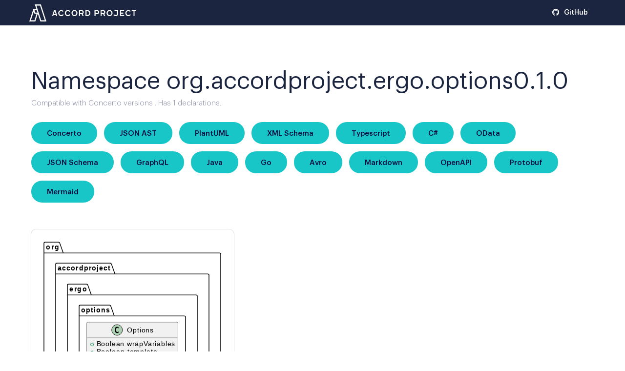

--- FILE ---
content_type: text/html
request_url: https://models.accordproject.org/ergo/options.html
body_size: 3102
content:
<!DOCTYPE html>
<html>
<head>
    <!-- Global site tag (gtag.js) - Google Analytics -->
    <script async src="https://www.googletagmanager.com/gtag/js?id=UA-120382669-1"></script>
    <script>
        window.dataLayer = window.dataLayer || [];
        function gtag(){dataLayer.push(arguments);}
        gtag('js', new Date());
        gtag('config', 'UA-120382669-1');
    </script>
    
    <meta charset="utf-8">
    <meta name="viewport" content="width=device-width, initial-scale=1">

    <!-— generic unfurl tags -->
    <meta property="og:type" content="website" />
    <meta name="twitter:card" content="summary_large_image">
    <meta name="twitter:domain" value="models.accordproject.org" />
    <meta name="twitter:label1" value="Apache 2.0 Licensed" />
    <meta name="twitter:data1" value="on GitHub.com" />
    <meta name="twitter:label2" value="Contribute" />
    <meta name="twitter:data2" value="at AccordProject.org" />

    
<!-— facebook open graph tags -->
<meta property="og:url" content="https://models.accordproject.org/ergo/options.html" />
<meta property="og:title" content="org.accordproject.ergo.options" />
<meta property="og:description" content="Accord Project models in the org.accordproject.ergo.options namespace" />
<meta property="og:image" content="https://www.plantuml.com/plantuml/svg/ZOwn2i9G34NtV4LsQJv1Ydw0ctjCGwcyleGaug3-UobERaxtm8737RCuwh4saCQPQ34JYrXC7dPNATAOZSnhiPvq-Iw-014FU39hoXsVmNxbMFZMD7zLwUgDI-43VxQ7uNr4iIuQPNJUmGj6xTD-SmC0" />

<!-— twitter card tags additive with the og: tags -->
<meta name="twitter:title" value="org.accordproject.ergo.options" />
<meta name="twitter:description" value="Accord Project models in the org.accordproject.ergo.options namespace" />
<meta name="twitter:image" content="https://www.plantuml.com/plantuml/svg/ZOwn2i9G34NtV4LsQJv1Ydw0ctjCGwcyleGaug3-UobERaxtm8737RCuwh4saCQPQ34JYrXC7dPNATAOZSnhiPvq-Iw-014FU39hoXsVmNxbMFZMD7zLwUgDI-43VxQ7uNr4iIuQPNJUmGj6xTD-SmC0" />
<meta name="twitter:url" value="https://models.accordproject.org/ergo/options.html" />


    <title>Accord Project Model Repository</title>
    <link rel="stylesheet" href="https://cdnjs.cloudflare.com/ajax/libs/bulma/0.7.1/css/bulma.min.css">
    <script defer src="https://use.fontawesome.com/releases/v5.0.7/js/all.js"></script>
    <link rel="stylesheet" href="https://cdnjs.cloudflare.com/ajax/libs/highlight.js/9.12.0/styles/idea.min.css">
    <link rel="stylesheet" href="https://cdnjs.cloudflare.com/ajax/libs/github-fork-ribbon-css/0.2.2/gh-fork-ribbon.min.css" />
    <link rel="stylesheet" href="/fonts.css" />
    <link rel="stylesheet" href="/styles.css" />
    <script src="https://cdnjs.cloudflare.com/ajax/libs/highlight.js/9.12.0/highlight.min.js"></script>
    <script>hljs.initHighlightingOnLoad();</script>

    
</head>

<body>
  <nav class="navbar has-background-dark is-fixed-top" role="navigation" aria-label="main navigation">
    <div class="container">
      <div class="navbar-brand">
        <a class="navbar-item" href="/">
          <img src="/assets/images/A-MARK-ACCORDPROJECT-ONELINE-white.svg" alt="Accord Project" style="height: 35px;">
        </a>
      </div>
        <div class="navbar-end">
          <a class="navbar-item" href="https://github.com/accordproject/models" target="_blank">
            <div class="icon">
              <svg xmlns="http://www.w3.org/2000/svg" aria-hidden="true" data-prefix="fab" data-icon="github" class="svg-inline--fa fa-github fa-w-16" viewBox="0 0 496 496"><path fill="#fff" d="M165.9 397.4c0 2-2.3 3.6-5.2 3.6-3.3.3-5.6-1.3-5.6-3.6 0-2 2.3-3.6 5.2-3.6 3-.3 5.6 1.3 5.6 3.6zm-31.1-4.5c-.7 2 1.3 4.3 4.3 4.9 2.6 1 5.6 0 6.2-2s-1.3-4.3-4.3-5.2c-2.6-.7-5.5.3-6.2 2.3zm44.2-1.7c-2.9.7-4.9 2.6-4.6 4.9.3 2 2.9 3.3 5.9 2.6 2.9-.7 4.9-2.6 4.6-4.6-.3-1.9-3-3.2-5.9-2.9zM244.8 8C106.1 8 0 113.3 0 252c0 110.9 69.8 205.8 169.5 239.2 12.8 2.3 17.3-5.6 17.3-12.1 0-6.2-.3-40.4-.3-61.4 0 0-70 15-84.7-29.8 0 0-11.4-29.1-27.8-36.6 0 0-22.9-15.7 1.6-15.4 0 0 24.9 2 38.6 25.8 21.9 38.6 58.6 27.5 72.9 20.9 2.3-16 8.8-27.1 16-33.7-55.9-6.2-112.3-14.3-112.3-110.5 0-27.5 7.6-41.3 23.6-58.9-2.6-6.5-11.1-33.3 2.6-67.9 20.9-6.5 69 27 69 27 20-5.6 41.5-8.5 62.8-8.5s42.8 2.9 62.8 8.5c0 0 48.1-33.6 69-27 13.7 34.7 5.2 61.4 2.6 67.9 16 17.7 25.8 31.5 25.8 58.9 0 96.5-58.9 104.2-114.8 110.5 9.2 7.9 17 22.9 17 46.4 0 33.7-.3 75.4-.3 83.6 0 6.5 4.6 14.4 17.3 12.1C428.2 457.8 496 362.9 496 252 496 113.3 383.5 8 244.8 8zM97.2 352.9c-1.3 1-1 3.3.7 5.2 1.6 1.6 3.9 2.3 5.2 1 1.3-1 1-3.3-.7-5.2-1.6-1.6-3.9-2.3-5.2-1zm-10.8-8.1c-.7 1.3.3 2.9 2.3 3.9 1.6 1 3.6.7 4.3-.7.7-1.3-.3-2.9-2.3-3.9-2-.6-3.6-.3-4.3.7zm32.4 35.6c-1.6 1.3-1 4.3 1.3 6.2 2.3 2.3 5.2 2.6 6.5 1 1.3-1.3.7-4.3-1.3-6.2-2.2-2.3-5.2-2.6-6.5-1zm-11.4-14.7c-1.6 1-1.6 3.6 0 5.9 1.6 2.3 4.3 3.3 5.6 2.3 1.6-1.3 1.6-3.9 0-6.2-1.4-2.3-4-3.3-5.6-2z"/>
              </svg>
            </div>
            GitHub
          </a>
        </div>
      </div>
    </div>
  </nav>

  
<section class="section inner-content">
  <div class="container">
    <h1 class="title is-1">
      Namespace org.accordproject.ergo.options0.1.0
    </h1>
    <p class="subtitle">
      Compatible with Concerto versions . Has 1 declarations.
    </p>
    <p>
      <a href="/ergo/options.cto" alt="Concerto File" title="Concerto File" class="button is-rounded is-primary">Concerto</a>
      
      <a href="/ergo/options.ast.json" alt="JSON Syntax Tree" title="JSON" class="button is-rounded is-primary">JSON AST</a>
          
      
            <a href="/ergo/options.puml.zip" alt="PlantUML" title="PlantUML" class="button is-rounded is-primary">PlantUML</a>
      
            <a href="/ergo/options.xsd.zip" alt="XML Schema" title="XML Schema" class="button is-rounded is-primary">XML Schema</a>
      
            <a href="/ergo/options.ts.zip" alt="Typescript" title="Typescript" class="button is-rounded is-primary">Typescript</a>
      
            <a href="/ergo/options.cs.zip" alt="C#" title="C#" class="button is-rounded is-primary">C#</a>
      
            <a href="/ergo/options.csdl.zip" alt="OData" title="OData" class="button is-rounded is-primary">OData</a>
      
            <a href="/ergo/options.json.zip" alt="JSON Schema" title="JSON Schema" class="button is-rounded is-primary">JSON Schema</a>
      
            <a href="/ergo/options.gql.zip" alt="GraphQL" title="GraphQL" class="button is-rounded is-primary">GraphQL</a>
      
            <a href="/ergo/options.java.zip" alt="Java" title="Java" class="button is-rounded is-primary">Java</a>
      
            <a href="/ergo/options.go.zip" alt="Go" title="Go" class="button is-rounded is-primary">Go</a>
      
            <a href="/ergo/options.avdl.zip" alt="Avro" title="Avro" class="button is-rounded is-primary">Avro</a>
      
            <a href="/ergo/options.md.zip" alt="Markdown" title="Markdown" class="button is-rounded is-primary">Markdown</a>
      
            <a href="/ergo/options.openapi.zip" alt="OpenAPI" title="OpenAPI" class="button is-rounded is-primary">OpenAPI</a>
      
            <a href="/ergo/options.proto.zip" alt="Protobuf" title="Protobuf" class="button is-rounded is-primary">Protobuf</a>
      
            <a href="/ergo/options.mmd.zip" alt="Mermaid" title="Mermaid" class="button is-rounded is-primary">Mermaid</a>
      
    </p>
    <img src="https://www.plantuml.com/plantuml/svg/ZOwn2i9G34NtV4LsQJv1Ydw0ctjCGwcyleGaug3-UobERaxtm8737RCuwh4saCQPQ34JYrXC7dPNATAOZSnhiPvq-Iw-014FU39hoXsVmNxbMFZMD7zLwUgDI-43VxQ7uNr4iIuQPNJUmGj6xTD-SmC0" class="box" style="margin-top:40px;"  />

    <h4 class="title is-4">Declared Types</h4>
    <div class="content box">
      <pre style="border: 0; background-color: transparent;">
      <code class="js">
      import org.accordproject.ergo.options.Options from https://models.accordproject.org/ergo/options.cto
      
      </code></pre>
    </div>

    <h4 class="title is-4">Dependencies</h4>
    <div class="content box">
        <ul>
        
          <li>None</li>
        
        </ul>
    </div>

    <h4 class="title is-4">Source</h4>
    <div class="content box">
    <pre style="border: 0; background-color: transparent;">
    <code class="js">/*
 * Licensed under the Apache License, Version 2.0 (the &quot;License&quot;);
 * you may not use this file except in compliance with the License.
 * You may obtain a copy of the License at
 *
 * http://www.apache.org/licenses/LICENSE-2.0
 *
 * Unless required by applicable law or agreed to in writing, software
 * distributed under the License is distributed on an &quot;AS IS&quot; BASIS,
 * WITHOUT WARRANTIES OR CONDITIONS OF ANY KIND, either express or implied.
 * See the License for the specific language governing permissions and
 * limitations under the License.
 */

namespace org.accordproject.ergo.options

concept Options {
  o Boolean wrapVariables
  o Boolean template
}
</code>
    </pre>
  </div>
</section>


  <footer class="footer has-background-dark">
    <div class="container">
      <div class="content has-text-centered">
        <div class="linux-foundation-logo">
                <a href="https://www.linuxfoundation.org/projects/">
                  <img src="/assets/images/LF-logo.png" width=300 alt="Linux Foundation"/>
                </a>
              </div>
        <p>
          Copyright 2018-2019 <a href="https://accordproject.org">Accord Project</a>. Licensed under the
          <a href="https://www.apache.org/licenses/LICENSE-2.0.html">Apache-2.0</a> Open Source software license.
        </p>
      </div>
      <div class="content has-text-centered">
        <p>
        The materials on this site are for informational purposes only and do not constitute legal advice. The Accord Project is not a law firm or a substitute for an attorney or law firm. The Accord Project cannot provide any kind of advice, explanation, opinion, or recommendation about possible legal rights, remedies, defenses, options, selection of forms, or strategies. The information provided is not intended to create, and receipt or use of it does not constitute, a lawyer-client relationship. Users should not act upon this information without seeking professional counsel.
        </p>
      </div>
    </div>
  </footer>
</body>

</html>

--- FILE ---
content_type: text/css; charset=utf-8
request_url: https://cdnjs.cloudflare.com/ajax/libs/github-fork-ribbon-css/0.2.2/gh-fork-ribbon.min.css
body_size: -31
content:
/*!
 * "Fork me on GitHub" CSS ribbon v0.2.0 | MIT License
 * https://github.com/simonwhitaker/github-fork-ribbon-css
*/.github-fork-ribbon{width:12.1em;height:12.1em;position:absolute;overflow:hidden;top:0;right:0;z-index:9999;pointer-events:none;font-size:13px;text-decoration:none;text-indent:-999999px}.github-fork-ribbon.fixed{position:fixed}.github-fork-ribbon:after,.github-fork-ribbon:before{position:absolute;display:block;width:15.38em;height:1.54em;top:3.23em;right:-3.23em;-webkit-box-sizing:content-box;-moz-box-sizing:content-box;box-sizing:content-box;-webkit-transform:rotate(45deg);-moz-transform:rotate(45deg);-ms-transform:rotate(45deg);-o-transform:rotate(45deg);transform:rotate(45deg)}.github-fork-ribbon:before{content:"";padding:.38em 0;background-color:#a00;background-image:-webkit-gradient(linear,left top,left bottom,from(rgba(0,0,0,0)),to(rgba(0,0,0,.15)));background-image:-webkit-linear-gradient(top,rgba(0,0,0,0),rgba(0,0,0,.15));background-image:-moz-linear-gradient(top,rgba(0,0,0,0),rgba(0,0,0,.15));background-image:-ms-linear-gradient(top,rgba(0,0,0,0),rgba(0,0,0,.15));background-image:-o-linear-gradient(top,rgba(0,0,0,0),rgba(0,0,0,.15));background-image:linear-gradient(to bottom,rgba(0,0,0,0),rgba(0,0,0,.15));-webkit-box-shadow:0 .15em .23em 0 rgba(0,0,0,.5);-moz-box-shadow:0 .15em .23em 0 rgba(0,0,0,.5);box-shadow:0 .15em .23em 0 rgba(0,0,0,.5);pointer-events:auto}.github-fork-ribbon:after{content:attr(data-ribbon);color:#fff;font:700 1em "Helvetica Neue",Helvetica,Arial,sans-serif;line-height:1.54em;text-decoration:none;text-shadow:0 -.08em rgba(0,0,0,.5);text-align:center;text-indent:0;padding:.15em 0;margin:.15em 0;border-width:.08em 0;border-style:dotted;border-color:#fff;border-color:rgba(255,255,255,.7)}.github-fork-ribbon.left-bottom,.github-fork-ribbon.left-top{right:auto;left:0}.github-fork-ribbon.left-bottom,.github-fork-ribbon.right-bottom{top:auto;bottom:0}.github-fork-ribbon.left-bottom:after,.github-fork-ribbon.left-bottom:before,.github-fork-ribbon.left-top:after,.github-fork-ribbon.left-top:before{right:auto;left:-3.23em}.github-fork-ribbon.left-bottom:after,.github-fork-ribbon.left-bottom:before,.github-fork-ribbon.right-bottom:after,.github-fork-ribbon.right-bottom:before{top:auto;bottom:3.23em}.github-fork-ribbon.left-top:after,.github-fork-ribbon.left-top:before,.github-fork-ribbon.right-bottom:after,.github-fork-ribbon.right-bottom:before{-webkit-transform:rotate(-45deg);-moz-transform:rotate(-45deg);-ms-transform:rotate(-45deg);-o-transform:rotate(-45deg);transform:rotate(-45deg)}
/*# sourceMappingURL=gh-fork-ribbon.min.css.map */

--- FILE ---
content_type: text/css
request_url: https://models.accordproject.org/fonts.css
body_size: 45
content:
@font-face {
	font-family: Graphik;
	font-style: normal;
	font-weight: 400;
	src: url(/assets/fonts/Graphik-400.woff) format("woff2"),
		url(/assets/fonts/Graphik-400.woff) format("woff");
}
@font-face {
	font-family: Graphik;
	font-style: normal;
	font-weight: 500;
	src: url(/assets/fonts/Graphik-500.woff2) format("woff2"),
		url(/assets/fonts/Graphik-500.woff) format("woff");
}
@font-face {
	font-family: Graphik;
	font-style: normal;
	font-weight: 600;
	src: url(/assets/fonts/Graphik-600.woff2) format("woff2"),
		url(/assets/fonts/Graphik-600.woff) format("woff");
}
@font-face {
	font-family: Graphik;
	font-style: italic;
	font-weight: 400;
	src: url(/assets/fonts/Graphik-400-Italic.woff2) format("woff2"),
		url(/assets/fonts/Graphik-400-Italic.woff) format("woff");
}
@font-face {
	font-family: Graphik;
	font-style: normal;
	font-weight: 200;
	src: url(/assets/fonts/Graphik-200.woff2) format("woff2"),
		url(/assets/fonts/Graphik-200.woff) format("woff");
}
@font-face {
	font-family: Graphik;
	font-style: normal;
	font-weight: 300;
	src: url(/assets/fonts/Graphik-300.woff2) format("woff2"),
		url(/assets/fonts/Graphik-300.woff) format("woff");
}


--- FILE ---
content_type: text/css
request_url: https://models.accordproject.org/styles.css
body_size: 1283
content:
/* Global Styles Override */
body {
  font-family: 'Graphik', sans-serif, Arial, Helvetica, sans-serif !important;
}

a {
  color: rgb(25, 198, 199);
  font-weight: 500;
  transition: color 0.25s cubic-bezier(0.25, 0.46, 0.45, 0.94);
}

a:hover {
  color: rgb(27, 37, 64) ;
}

.content h1,
.content h2,
.content h3,
.content h4,
.content h5,
.content h6 {
  color: rgb(27, 37, 64);
}
.linux-foundation-logo{
	margin-top: 50px;
	margin-bottom: 50px;
}
  

.content h1:not(:first-child) {
  margin-top: 1em;
  font-weight: 400;
  font-size: 2.5rem;
  margin-bottom: 5px;
}

.content p:not(:last-child) {
  margin-bottom:0px!important;
}

.content p {
  font-size: 15px;
  font-weight: 300;
  line-height: 28px;
  color: rgba(5, 12, 64, 0.502);
}

.content:not(:last-child) {
  margin-bottom:45px;
}

.box {
  border-radius: 10px;
  display: inline-block;
  margin-bottom: 50px!important;
}

/* Headings */

.title {
font-weight: 400;
color: rgb(27, 37, 64);
}

.title:not(:last-child) {
  margin-bottom: 0;
}

.title.is-2 {
  margin-bottom: 5px;
}

.title.is-4 {
  margin-bottom: 20px;
}

.title:not(.is-spaced)+.subtitle {
  max-width: 720px;
  margin-top:4px;
}

.subtitle {
  font-size: 15px;
  font-weight: 300;
  line-height: 28px;
  color: rgba(5, 12, 64, 0.502);
}

.has-background-dark,
.is-dark {
  background-color: rgb(27, 37, 64) !important;
}

.has-light {
  font-weight: 200!important;
  font-style: normal;
  color: rgb(211, 206, 224);
}

/* Buttons */

.button {
  transition: background 0.25s cubic-bezier(0.25, 0.46, 0.45, 0.94);
}

.button.is-primary {
  color: rgb(5, 12, 64) !important;
  background-color: rgb(25, 198, 199);
  height: 45px;
  width: auto;
  padding: 15px 30px 13px;
  font-size: 15px;
  border: 2px solid transparent;
  margin-right: 10px;
  margin-bottom: 15px;
}

.button.is-primary.is-hovered,
.button.is-primary:hover {
  background-color: rgba(255, 255, 255, 0);
  border: 2px solid rgb(25, 198, 199);
}

.button.download-button {
  margin-right:15px;
}

a.navbar-item {
  color:rgb(255, 255, 255);
  font-weight: 500;
  font-size: 14px;
  line-height: 1;
  transition: color .15s ease-in;
}

a.navbar-item:hover {
  background-color: transparent;
  color: rgb(25, 198, 199);
}

a.navbar-item img{
  margin-right:10px;
  max-height: none!important;
}

.icon {
  margin-top: -2px;
  margin-right: 5px!important;
}

/* Hero */
.hero {
	padding-top: 140px;
	padding-bottom: 70px;
	background-image: url(/assets/images/background.jpg);
  background-repeat: no-repeat;
  background-position: 50% 0;
  background-size: 2205px 2000px;
  position: relative;
}
  
.hero::before {
  position: absolute;
  top: 0;
  left: 0;
  height: 100%;
  width: 100%;
  content: "";
  background-image: url(/assets/images/noise.png);
  background-size: 276px 276px;
  pointer-events: none;
  }

.hero.is-dark a:not(.button):not(.dropdown-item):not(.tag) {
  color: rgb(25, 198, 199);
  transition: color .15s ease-in;
}

.hero.is-dark a:not(.button):not(.dropdown-item):not(.tag):hover {
  color:rgb(255, 255, 255);
}

/* Footer */

.footer {
	background-image: url(/assets/images/background.jpg);
  background-repeat: no-repeat;
  background-position: 50% 0;
  background-size: 2205px 2000px;
  position: relative;
}

.footer::before {
  position: absolute;
  top: 0;
  left: 0;
  height: 100%;
  width: 100%;
  content: "";
  background-image: url(/assets/images/noise.png);
  background-size: 276px 276px;
  pointer-events: none;
}

.footer .content p {
  font-weight: 500;
  font-style: normal;
  color: rgba(255, 255, 255, 0.502);
  font-size: 0.6666666667rem;
  letter-spacing: 1px;
  line-height: 1.8;
  text-transform: uppercase;
}

.footer a:hover {
  color: #fff;
}

/* Dropdown */

.dropdown {
  margin-top: 5px;
  margin-right: 20px;
}

.dropdown .button .span {
  font-size: 15px;
  font-weight: 500;
  color: rgb(5, 12, 64);
}

.dropdown-item {
  font-weight: 400!important;
}

a.dropdown-item.is-active {
  background-color: rgb(25, 198, 199);
  color: rgb(5, 12, 64);
}

svg.svg-inline--fa.fa-angle-down.fa-w-10 path {
  fill:rgb(25, 198, 199)!important;
}

/* Tags */
.tags:not(:last-child) {
  margin-bottom: 1rem;
  margin-top: 1rem;
}

.brand-label {
  color: #fff;
  font-size: 18.75px;
  font-weight: 600;
}

/* Table */

.table thead th {
  font-weight: 500;
  color: rgb(5, 12, 64);
  line-height: initial;
  border-bottom: 2px solid rgba(5, 12, 64, 0.102);
  color: rgba(5, 12, 64, 0.502);
  font-size: 0.6666666667rem;
  font-weight: 500;
  letter-spacing: 2.7px;
  line-height: initial;
  text-transform: uppercase;
  padding-bottom: 15px;
}

.table td,
.table th {
  border: 1px solid rgb(219, 219, 219);
  border-width: 0 0 1px;
  padding: 0.5em 0.75em;
  vertical-align: top;
  color: rgba(5, 12, 64, 0.6);
  font-size: 15px;
  font-weight: 400;
}

.table tfoot th {
  font-weight: 500;
  color: rgb(5, 12, 64);
  line-height: initial;
  border-top: 2px solid rgba(5, 12, 64, 0.102);
  color: rgba(5, 12, 64, 0.502);
  font-size: 0.6666666667rem;
  font-weight: 500;
  letter-spacing: 2.7px;
  line-height: initial;
  text-transform: uppercase;
  padding-top: 15px;
  padding-bottom: 0;
}

.table a:hover {
  color: rgb(5, 12, 64) !important;
}

.technical-integration {
  margin-top: 95px;
}

table.table.box.versions {
  margin-top: 10px;
}

.inner-content {
  padding-top: 140px;
}

ul.namespaces-list li {
  color: rgba(5, 12, 64, 0.502);
}

--- FILE ---
content_type: image/svg+xml
request_url: https://models.accordproject.org/assets/images/A-MARK-ACCORDPROJECT-ONELINE-white.svg
body_size: 1041
content:
<?xml version="1.0" encoding="utf-8"?>
<!-- Generator: Adobe Illustrator 23.1.1, SVG Export Plug-In . SVG Version: 6.00 Build 0)  -->
<svg version="1.1" id="Laag_1" xmlns="http://www.w3.org/2000/svg" xmlns:xlink="http://www.w3.org/1999/xlink" x="0px" y="0px"
	 viewBox="0 0 852.9 135.8" style="enable-background:new 0 0 852.9 135.8;" xml:space="preserve">
<style type="text/css">
	.st0{fill:#FFFFFF;}
</style>
<g>
	<path class="st0" d="M433.8,61.6c0-8.9-7.2-16.1-16.1-16.1h-21.4v47h8.3V77.6h12.6l6.9,14.9h9.5l-7.9-16.9
		C430.5,72.9,433.8,67.6,433.8,61.6z M417.7,69.1h-13.2V54.2h13.2c4.1,0,7.5,3.3,7.5,7.5C425.2,65.8,421.8,69.1,417.7,69.1z"/>
	<path class="st0" d="M540.8,45.6h-21.4v47h8.3V77.7h13.1c8.9,0,16.1-7.2,16.1-16.1l0,0C556.9,52.8,549.6,45.6,540.8,45.6z
		 M540.8,69.1h-13.2V54.2h13.2c4.1,0,7.5,3.3,7.5,7.5C548.2,65.8,544.9,69.1,540.8,69.1z"/>
	<path class="st0" d="M254.3,85.1c-8.6,0-15.1-6.9-15.1-16s6.5-16,15.1-16c4.9,0,9.6,2.3,12.6,6.3l5.8-5.6
		c-4.5-5.7-11.2-8.9-18.4-8.9c-13.1,0-23.8,10.9-23.8,24.4s10.7,24.4,23.8,24.4c7.9,0,15.3-4,19.7-10.7l-6.3-5
		C264.8,82.3,259.8,85.1,254.3,85.1z"/>
	<path class="st0" d="M208.7,45.6h-12.1l-14.6,47h8.7l2.1-6.7h19.7l2.1,6.7h8.7L208.7,45.6z M195.2,78.1l7.5-24l7.5,24H195.2z"/>
	<polygon class="st0" points="852.9,45.6 816.3,45.6 816.3,53.9 830.5,53.9 830.5,92.6 830.5,92.6 838.7,92.6 838.7,92.6 
		838.7,53.9 852.9,53.9 	"/>
	<path class="st0" d="M463.2,45.5h-15.5l0,0l0,0v47.1l0,0h15.5c13,0,23.5-10.5,23.5-23.5S476.2,45.5,463.2,45.5z M478.4,69.1
		c0,8.2-6.7,14.9-14.9,14.9h-7.6V54.2h7.6C471.8,54.2,478.4,60.8,478.4,69.1L478.4,69.1z"/>
	<path class="st0" d="M708,45.6L708,45.6h-28.8V54h20.5v18.9c0,6.6-3.3,12.2-11.8,12.2c-7.8,0-12.3-6.2-12.3-6.2l-5.7,5.6
		c0,0,6.1,8.9,18,8.9c12,0,20.2-8.2,20.2-19.4v-0.9l0,0l0,0V45.6L708,45.6L708,45.6z"/>
	<path class="st0" d="M307.1,85.1c-8.6,0-15.1-6.9-15.1-16s6.5-16,15.1-16c4.9,0,9.6,2.3,12.6,6.3l5.8-5.6
		c-4.5-5.7-11.2-8.9-18.4-8.9c-13.1,0-23.8,10.9-23.8,24.4s10.7,24.4,23.8,24.4c7.9,0,15.3-4,19.7-10.7l-6.3-5
		C317.6,82.3,312.6,85.1,307.1,85.1z"/>
	<path class="st0" d="M359.9,44.7c-13.1,0-23.7,10.9-23.7,24.4s10.6,24.4,23.7,24.4c13.1,0,23.7-10.9,23.7-24.4S373,44.7,359.9,44.7
		z M359.9,85c-8.4,0-15.2-7.2-15.2-16s6.8-16,15.2-16s15.2,7.2,15.2,16S368.3,85,359.9,85z"/>
	<path class="st0" d="M639.5,44.7c-13.1,0-23.7,10.9-23.7,24.4s10.6,24.4,23.7,24.4c13.1,0,23.7-10.9,23.7-24.4
		S652.6,44.7,639.5,44.7z M639.5,85.1c-8.4,0-15.2-7.2-15.2-16s6.8-16,15.2-16s15.2,7.2,15.2,16S647.9,85.1,639.5,85.1z"/>
	<path class="st0" d="M605.5,61.7c0-8.9-7.2-16.1-16.1-16.1H568v47h8.3V77.7h12.5l6.9,14.9h9.5l-7.9-16.9
		C602.2,72.9,605.5,67.7,605.5,61.7z M589.4,69.1h-13.2V54.2h13.2c4.1,0,7.5,3.3,7.5,7.5C596.8,65.8,593.5,69.1,589.4,69.1z"/>
	<polygon class="st0" points="755.4,53.9 755.4,45.6 722.2,45.6 722.2,92.6 755.4,92.6 755.4,84.2 730.5,84.2 730.5,73.3 
		748.9,73.3 748.9,64.9 730.5,64.9 730.5,53.9 	"/>
	<path class="st0" d="M789.2,85.1c-8.6,0-15.1-6.9-15.1-16s6.5-16,15.1-16c4.9,0,9.6,2.3,12.6,6.3l5.8-5.6
		c-4.5-5.7-11.2-8.9-18.4-8.9c-13.1,0-23.8,10.9-23.8,24.4s10.7,24.4,23.8,24.4c7.9,0,15.3-4,19.7-10.7l-6.3-5
		C799.7,82.4,794.7,85.1,789.2,85.1z"/>
</g>
<path class="st0" d="M88.1,135.8h48L92.3,0h-48l11.6,36.1H32.4L0,135.8h48l19.5-62.3h0.3L88.1,135.8z M85.8,9l38,117.8H94.7L56.7,9
	C56.7,9,85.8,9,85.8,9z M65.1,64.5H47.3l-6.4-19.4h18L65.1,64.5z M41.5,126.8h-29l22.8-70.1l5.6,16.8h17.4L41.5,126.8z"/>
</svg>


--- FILE ---
content_type: image/svg+xml
request_url: https://www.plantuml.com/plantuml/svg/ZOwn2i9G34NtV4LsQJv1Ydw0ctjCGwcyleGaug3-UobERaxtm8737RCuwh4saCQPQ34JYrXC7dPNATAOZSnhiPvq-Iw-014FU39hoXsVmNxbMFZMD7zLwUgDI-43VxQ7uNr4iIuQPNJUmGj6xTD-SmC0
body_size: 1815
content:
<?plantuml 1.2026.1beta2?><svg xmlns="http://www.w3.org/2000/svg" xmlns:xlink="http://www.w3.org/1999/xlink" contentStyleType="text/css" data-diagram-type="CLASS" height="468px" preserveAspectRatio="none" style="width:375px;height:468px;background:#FFFFFF;" version="1.1" viewBox="0 0 375 468" width="375px" zoomAndPan="magnify"><defs/><g><!--cluster org--><g class="cluster" data-qualified-name="org" data-source-line="1" id="ent0003"><path d="M8.5,6 L36.0439,6 A3.75,3.75 0 0 1 38.5439,8.5 L45.5439,28.2969 L365.5,28.2969 A2.5,2.5 0 0 1 368,30.7969 L368,336.09 A2.5,2.5 0 0 1 365.5,338.59 L8.5,338.59 A2.5,2.5 0 0 1 6,336.09 L6,8.5 A2.5,2.5 0 0 1 8.5,6" fill="none" style="stroke:#000000;stroke-width:1.5;"/><line style="stroke:#000000;stroke-width:1.5;" x1="6" x2="45.5439" y1="28.2969" y2="28.2969"/><text fill="#000000" font-family="sans-serif" font-size="14" font-weight="bold" lengthAdjust="spacing" textLength="26.5439" x="10" y="20.9951">org</text></g><!--cluster accordproject--><g class="cluster" data-qualified-name="org.accordproject" data-source-line="1" id="ent0004"><path d="M32.5,49 L141.918,49 A3.75,3.75 0 0 1 144.418,51.5 L151.418,71.2969 L341.5,71.2969 A2.5,2.5 0 0 1 344,73.7969 L344,312.09 A2.5,2.5 0 0 1 341.5,314.59 L32.5,314.59 A2.5,2.5 0 0 1 30,312.09 L30,51.5 A2.5,2.5 0 0 1 32.5,49" fill="none" style="stroke:#000000;stroke-width:1.5;"/><line style="stroke:#000000;stroke-width:1.5;" x1="30" x2="151.418" y1="71.2969" y2="71.2969"/><text fill="#000000" font-family="sans-serif" font-size="14" font-weight="bold" lengthAdjust="spacing" textLength="108.418" x="34" y="63.9951">accordproject</text></g><!--cluster ergo--><g class="cluster" data-qualified-name="org.accordproject.ergo" data-source-line="1" id="ent0005"><path d="M56.5,92 L93.5391,92 A3.75,3.75 0 0 1 96.0391,94.5 L103.0391,114.2969 L317.5,114.2969 A2.5,2.5 0 0 1 320,116.7969 L320,288.09 A2.5,2.5 0 0 1 317.5,290.59 L56.5,290.59 A2.5,2.5 0 0 1 54,288.09 L54,94.5 A2.5,2.5 0 0 1 56.5,92" fill="none" style="stroke:#000000;stroke-width:1.5;"/><line style="stroke:#000000;stroke-width:1.5;" x1="54" x2="103.0391" y1="114.2969" y2="114.2969"/><text fill="#000000" font-family="sans-serif" font-size="14" font-weight="bold" lengthAdjust="spacing" textLength="36.0391" x="58" y="106.9951">ergo</text></g><!--cluster options--><g class="cluster" data-qualified-name="org.accordproject.ergo.options" data-source-line="1" id="ent0006"><path d="M80.5,135 L140.5488,135 A3.75,3.75 0 0 1 143.0488,137.5 L150.0488,157.2969 L293.5,157.2969 A2.5,2.5 0 0 1 296,159.7969 L296,264.09 A2.5,2.5 0 0 1 293.5,266.59 L80.5,266.59 A2.5,2.5 0 0 1 78,264.09 L78,137.5 A2.5,2.5 0 0 1 80.5,135" fill="none" style="stroke:#000000;stroke-width:1.5;"/><line style="stroke:#000000;stroke-width:1.5;" x1="78" x2="150.0488" y1="157.2969" y2="157.2969"/><text fill="#000000" font-family="sans-serif" font-size="14" font-weight="bold" lengthAdjust="spacing" textLength="59.0488" x="82" y="149.9951">options</text></g><!--cluster concerto--><g class="cluster" data-qualified-name="concerto" data-source-line="5" id="ent0008"><path d="M128.5,362.59 L198.3926,362.59 A3.75,3.75 0 0 1 200.8926,365.09 L207.8926,384.8869 L245.5,384.8869 A2.5,2.5 0 0 1 248,387.3869 L248,459.09 A2.5,2.5 0 0 1 245.5,461.59 L128.5,461.59 A2.5,2.5 0 0 1 126,459.09 L126,365.09 A2.5,2.5 0 0 1 128.5,362.59" fill="none" style="stroke:#000000;stroke-width:1.5;"/><line style="stroke:#000000;stroke-width:1.5;" x1="126" x2="207.8926" y1="384.8869" y2="384.8869"/><text fill="#000000" font-family="sans-serif" font-size="14" font-weight="bold" lengthAdjust="spacing" textLength="68.8926" x="130" y="377.5851">concerto</text></g><!--class Options--><g class="entity" data-qualified-name="org.accordproject.ergo.options.Options" data-source-line="1" id="ent0002"><rect fill="#F1F1F1" height="80.5938" rx="2.5" ry="2.5" style="stroke:#181818;stroke-width:0.5;" width="186.877" x="93.56" y="170"/><ellipse cx="155.7397" cy="186" fill="#ADD1B2" rx="11" ry="11" style="stroke:#181818;stroke-width:1;"/><path d="M158.7084,191.6406 Q158.1303,191.9375 157.4897,192.0781 Q156.8491,192.2344 156.1459,192.2344 Q153.6459,192.2344 152.3178,190.5938 Q151.0053,188.9375 151.0053,185.8125 Q151.0053,182.6875 152.3178,181.0313 Q153.6459,179.375 156.1459,179.375 Q156.8491,179.375 157.4897,179.5313 Q158.1459,179.6875 158.7084,179.9844 L158.7084,182.7031 Q158.0834,182.125 157.4897,181.8594 Q156.8959,181.5781 156.2709,181.5781 Q154.9272,181.5781 154.2397,182.6563 Q153.5522,183.7188 153.5522,185.8125 Q153.5522,187.9063 154.2397,188.9844 Q154.9272,190.0469 156.2709,190.0469 Q156.8959,190.0469 157.4897,189.7813 Q158.0834,189.5 158.7084,188.9219 L158.7084,191.6406 Z " fill="#000000"/><text fill="#000000" font-family="sans-serif" font-size="14" lengthAdjust="spacing" textLength="54.0176" x="176.2397" y="190.8467">Options</text><line style="stroke:#181818;stroke-width:0.5;" x1="94.56" x2="279.437" y1="202" y2="202"/><g data-visibility-modifier="PUBLIC_FIELD"><ellipse cx="104.56" cy="215.6484" fill="none" rx="3" ry="3" style="stroke:#038048;stroke-width:1;"/></g><text fill="#000000" font-family="sans-serif" font-size="14" lengthAdjust="spacing" textLength="160.877" x="113.56" y="218.9951">Boolean wrapVariables</text><g data-visibility-modifier="PUBLIC_FIELD"><ellipse cx="104.56" cy="231.9453" fill="none" rx="3" ry="3" style="stroke:#038048;stroke-width:1;"/></g><text fill="#000000" font-family="sans-serif" font-size="14" lengthAdjust="spacing" textLength="124.3389" x="113.56" y="235.292">Boolean template</text><line style="stroke:#181818;stroke-width:0.5;" x1="94.56" x2="279.437" y1="242.5938" y2="242.5938"/></g><!--class Concept--><g class="entity" data-qualified-name="concerto.Concept" data-source-line="5" id="ent0007"><rect fill="#F1F1F1" height="48" rx="2.5" ry="2.5" style="stroke:#181818;stroke-width:0.5;" width="89.9004" x="142.05" y="397.59"/><ellipse cx="157.05" cy="413.59" fill="#ADD1B2" rx="11" ry="11" style="stroke:#181818;stroke-width:1;"/><path d="M160.0188,419.2306 Q159.4406,419.5275 158.8,419.6681 Q158.1594,419.8244 157.4563,419.8244 Q154.9563,419.8244 153.6281,418.1838 Q152.3156,416.5275 152.3156,413.4025 Q152.3156,410.2775 153.6281,408.6213 Q154.9563,406.965 157.4563,406.965 Q158.1594,406.965 158.8,407.1213 Q159.4563,407.2775 160.0188,407.5744 L160.0188,410.2931 Q159.3938,409.715 158.8,409.4494 Q158.2063,409.1681 157.5813,409.1681 Q156.2375,409.1681 155.55,410.2463 Q154.8625,411.3088 154.8625,413.4025 Q154.8625,415.4963 155.55,416.5744 Q156.2375,417.6369 157.5813,417.6369 Q158.2063,417.6369 158.8,417.3713 Q159.3938,417.09 160.0188,416.5119 L160.0188,419.2306 Z " fill="#000000"/><text fill="#000000" font-family="sans-serif" font-size="14" lengthAdjust="spacing" textLength="57.9004" x="171.05" y="418.4367">Concept</text><line style="stroke:#181818;stroke-width:0.5;" x1="143.05" x2="230.9504" y1="429.59" y2="429.59"/><line style="stroke:#181818;stroke-width:0.5;" x1="143.05" x2="230.9504" y1="437.59" y2="437.59"/></g><!--link Options to Concept--><g class="link" data-entity-1="ent0002" data-entity-2="ent0007" data-link-type="extension" data-source-line="5" id="lnk9"><path codeLine="5" d="M187,250.66 C187,293.88 187,343.84 187,379.3" fill="none" id="Options-to-Concept" style="stroke:#181818;stroke-width:1;"/><polygon fill="none" points="187,397.3,193,379.3,181,379.3,187,397.3" style="stroke:#181818;stroke-width:1;"/></g><?plantuml-src ZOmn2iD030JxUuNwO3t1HVA0TEaLHHY7owtG2LBO-Rinhjobce61qIgz4s9YKKMyFF0sJRQOmF2SqJhV3z9IYEX2Lw2QDFg6-4DYbcUrVavf7w-ILdxbp_Smh2Cfcbea-BQBvmO0?></g></svg>